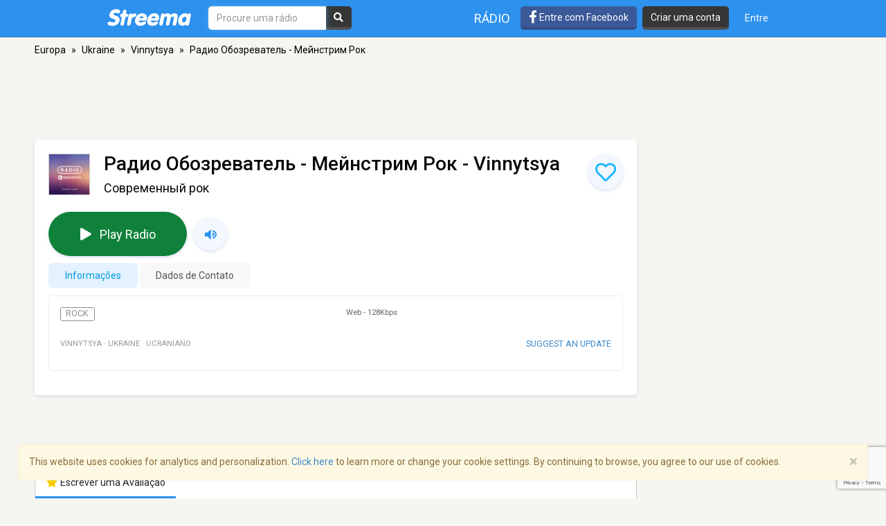

--- FILE ---
content_type: text/html; charset=utf-8
request_url: https://www.google.com/recaptcha/api2/anchor?ar=1&k=6LeCbKwfAAAAAGXbwG-wyQhhz9dxlXuTdtc_oCwI&co=aHR0cHM6Ly9wdC5zdHJlZW1hLmNvbTo0NDM.&hl=en&v=N67nZn4AqZkNcbeMu4prBgzg&size=invisible&anchor-ms=20000&execute-ms=30000&cb=q7zqope8mfry
body_size: 48453
content:
<!DOCTYPE HTML><html dir="ltr" lang="en"><head><meta http-equiv="Content-Type" content="text/html; charset=UTF-8">
<meta http-equiv="X-UA-Compatible" content="IE=edge">
<title>reCAPTCHA</title>
<style type="text/css">
/* cyrillic-ext */
@font-face {
  font-family: 'Roboto';
  font-style: normal;
  font-weight: 400;
  font-stretch: 100%;
  src: url(//fonts.gstatic.com/s/roboto/v48/KFO7CnqEu92Fr1ME7kSn66aGLdTylUAMa3GUBHMdazTgWw.woff2) format('woff2');
  unicode-range: U+0460-052F, U+1C80-1C8A, U+20B4, U+2DE0-2DFF, U+A640-A69F, U+FE2E-FE2F;
}
/* cyrillic */
@font-face {
  font-family: 'Roboto';
  font-style: normal;
  font-weight: 400;
  font-stretch: 100%;
  src: url(//fonts.gstatic.com/s/roboto/v48/KFO7CnqEu92Fr1ME7kSn66aGLdTylUAMa3iUBHMdazTgWw.woff2) format('woff2');
  unicode-range: U+0301, U+0400-045F, U+0490-0491, U+04B0-04B1, U+2116;
}
/* greek-ext */
@font-face {
  font-family: 'Roboto';
  font-style: normal;
  font-weight: 400;
  font-stretch: 100%;
  src: url(//fonts.gstatic.com/s/roboto/v48/KFO7CnqEu92Fr1ME7kSn66aGLdTylUAMa3CUBHMdazTgWw.woff2) format('woff2');
  unicode-range: U+1F00-1FFF;
}
/* greek */
@font-face {
  font-family: 'Roboto';
  font-style: normal;
  font-weight: 400;
  font-stretch: 100%;
  src: url(//fonts.gstatic.com/s/roboto/v48/KFO7CnqEu92Fr1ME7kSn66aGLdTylUAMa3-UBHMdazTgWw.woff2) format('woff2');
  unicode-range: U+0370-0377, U+037A-037F, U+0384-038A, U+038C, U+038E-03A1, U+03A3-03FF;
}
/* math */
@font-face {
  font-family: 'Roboto';
  font-style: normal;
  font-weight: 400;
  font-stretch: 100%;
  src: url(//fonts.gstatic.com/s/roboto/v48/KFO7CnqEu92Fr1ME7kSn66aGLdTylUAMawCUBHMdazTgWw.woff2) format('woff2');
  unicode-range: U+0302-0303, U+0305, U+0307-0308, U+0310, U+0312, U+0315, U+031A, U+0326-0327, U+032C, U+032F-0330, U+0332-0333, U+0338, U+033A, U+0346, U+034D, U+0391-03A1, U+03A3-03A9, U+03B1-03C9, U+03D1, U+03D5-03D6, U+03F0-03F1, U+03F4-03F5, U+2016-2017, U+2034-2038, U+203C, U+2040, U+2043, U+2047, U+2050, U+2057, U+205F, U+2070-2071, U+2074-208E, U+2090-209C, U+20D0-20DC, U+20E1, U+20E5-20EF, U+2100-2112, U+2114-2115, U+2117-2121, U+2123-214F, U+2190, U+2192, U+2194-21AE, U+21B0-21E5, U+21F1-21F2, U+21F4-2211, U+2213-2214, U+2216-22FF, U+2308-230B, U+2310, U+2319, U+231C-2321, U+2336-237A, U+237C, U+2395, U+239B-23B7, U+23D0, U+23DC-23E1, U+2474-2475, U+25AF, U+25B3, U+25B7, U+25BD, U+25C1, U+25CA, U+25CC, U+25FB, U+266D-266F, U+27C0-27FF, U+2900-2AFF, U+2B0E-2B11, U+2B30-2B4C, U+2BFE, U+3030, U+FF5B, U+FF5D, U+1D400-1D7FF, U+1EE00-1EEFF;
}
/* symbols */
@font-face {
  font-family: 'Roboto';
  font-style: normal;
  font-weight: 400;
  font-stretch: 100%;
  src: url(//fonts.gstatic.com/s/roboto/v48/KFO7CnqEu92Fr1ME7kSn66aGLdTylUAMaxKUBHMdazTgWw.woff2) format('woff2');
  unicode-range: U+0001-000C, U+000E-001F, U+007F-009F, U+20DD-20E0, U+20E2-20E4, U+2150-218F, U+2190, U+2192, U+2194-2199, U+21AF, U+21E6-21F0, U+21F3, U+2218-2219, U+2299, U+22C4-22C6, U+2300-243F, U+2440-244A, U+2460-24FF, U+25A0-27BF, U+2800-28FF, U+2921-2922, U+2981, U+29BF, U+29EB, U+2B00-2BFF, U+4DC0-4DFF, U+FFF9-FFFB, U+10140-1018E, U+10190-1019C, U+101A0, U+101D0-101FD, U+102E0-102FB, U+10E60-10E7E, U+1D2C0-1D2D3, U+1D2E0-1D37F, U+1F000-1F0FF, U+1F100-1F1AD, U+1F1E6-1F1FF, U+1F30D-1F30F, U+1F315, U+1F31C, U+1F31E, U+1F320-1F32C, U+1F336, U+1F378, U+1F37D, U+1F382, U+1F393-1F39F, U+1F3A7-1F3A8, U+1F3AC-1F3AF, U+1F3C2, U+1F3C4-1F3C6, U+1F3CA-1F3CE, U+1F3D4-1F3E0, U+1F3ED, U+1F3F1-1F3F3, U+1F3F5-1F3F7, U+1F408, U+1F415, U+1F41F, U+1F426, U+1F43F, U+1F441-1F442, U+1F444, U+1F446-1F449, U+1F44C-1F44E, U+1F453, U+1F46A, U+1F47D, U+1F4A3, U+1F4B0, U+1F4B3, U+1F4B9, U+1F4BB, U+1F4BF, U+1F4C8-1F4CB, U+1F4D6, U+1F4DA, U+1F4DF, U+1F4E3-1F4E6, U+1F4EA-1F4ED, U+1F4F7, U+1F4F9-1F4FB, U+1F4FD-1F4FE, U+1F503, U+1F507-1F50B, U+1F50D, U+1F512-1F513, U+1F53E-1F54A, U+1F54F-1F5FA, U+1F610, U+1F650-1F67F, U+1F687, U+1F68D, U+1F691, U+1F694, U+1F698, U+1F6AD, U+1F6B2, U+1F6B9-1F6BA, U+1F6BC, U+1F6C6-1F6CF, U+1F6D3-1F6D7, U+1F6E0-1F6EA, U+1F6F0-1F6F3, U+1F6F7-1F6FC, U+1F700-1F7FF, U+1F800-1F80B, U+1F810-1F847, U+1F850-1F859, U+1F860-1F887, U+1F890-1F8AD, U+1F8B0-1F8BB, U+1F8C0-1F8C1, U+1F900-1F90B, U+1F93B, U+1F946, U+1F984, U+1F996, U+1F9E9, U+1FA00-1FA6F, U+1FA70-1FA7C, U+1FA80-1FA89, U+1FA8F-1FAC6, U+1FACE-1FADC, U+1FADF-1FAE9, U+1FAF0-1FAF8, U+1FB00-1FBFF;
}
/* vietnamese */
@font-face {
  font-family: 'Roboto';
  font-style: normal;
  font-weight: 400;
  font-stretch: 100%;
  src: url(//fonts.gstatic.com/s/roboto/v48/KFO7CnqEu92Fr1ME7kSn66aGLdTylUAMa3OUBHMdazTgWw.woff2) format('woff2');
  unicode-range: U+0102-0103, U+0110-0111, U+0128-0129, U+0168-0169, U+01A0-01A1, U+01AF-01B0, U+0300-0301, U+0303-0304, U+0308-0309, U+0323, U+0329, U+1EA0-1EF9, U+20AB;
}
/* latin-ext */
@font-face {
  font-family: 'Roboto';
  font-style: normal;
  font-weight: 400;
  font-stretch: 100%;
  src: url(//fonts.gstatic.com/s/roboto/v48/KFO7CnqEu92Fr1ME7kSn66aGLdTylUAMa3KUBHMdazTgWw.woff2) format('woff2');
  unicode-range: U+0100-02BA, U+02BD-02C5, U+02C7-02CC, U+02CE-02D7, U+02DD-02FF, U+0304, U+0308, U+0329, U+1D00-1DBF, U+1E00-1E9F, U+1EF2-1EFF, U+2020, U+20A0-20AB, U+20AD-20C0, U+2113, U+2C60-2C7F, U+A720-A7FF;
}
/* latin */
@font-face {
  font-family: 'Roboto';
  font-style: normal;
  font-weight: 400;
  font-stretch: 100%;
  src: url(//fonts.gstatic.com/s/roboto/v48/KFO7CnqEu92Fr1ME7kSn66aGLdTylUAMa3yUBHMdazQ.woff2) format('woff2');
  unicode-range: U+0000-00FF, U+0131, U+0152-0153, U+02BB-02BC, U+02C6, U+02DA, U+02DC, U+0304, U+0308, U+0329, U+2000-206F, U+20AC, U+2122, U+2191, U+2193, U+2212, U+2215, U+FEFF, U+FFFD;
}
/* cyrillic-ext */
@font-face {
  font-family: 'Roboto';
  font-style: normal;
  font-weight: 500;
  font-stretch: 100%;
  src: url(//fonts.gstatic.com/s/roboto/v48/KFO7CnqEu92Fr1ME7kSn66aGLdTylUAMa3GUBHMdazTgWw.woff2) format('woff2');
  unicode-range: U+0460-052F, U+1C80-1C8A, U+20B4, U+2DE0-2DFF, U+A640-A69F, U+FE2E-FE2F;
}
/* cyrillic */
@font-face {
  font-family: 'Roboto';
  font-style: normal;
  font-weight: 500;
  font-stretch: 100%;
  src: url(//fonts.gstatic.com/s/roboto/v48/KFO7CnqEu92Fr1ME7kSn66aGLdTylUAMa3iUBHMdazTgWw.woff2) format('woff2');
  unicode-range: U+0301, U+0400-045F, U+0490-0491, U+04B0-04B1, U+2116;
}
/* greek-ext */
@font-face {
  font-family: 'Roboto';
  font-style: normal;
  font-weight: 500;
  font-stretch: 100%;
  src: url(//fonts.gstatic.com/s/roboto/v48/KFO7CnqEu92Fr1ME7kSn66aGLdTylUAMa3CUBHMdazTgWw.woff2) format('woff2');
  unicode-range: U+1F00-1FFF;
}
/* greek */
@font-face {
  font-family: 'Roboto';
  font-style: normal;
  font-weight: 500;
  font-stretch: 100%;
  src: url(//fonts.gstatic.com/s/roboto/v48/KFO7CnqEu92Fr1ME7kSn66aGLdTylUAMa3-UBHMdazTgWw.woff2) format('woff2');
  unicode-range: U+0370-0377, U+037A-037F, U+0384-038A, U+038C, U+038E-03A1, U+03A3-03FF;
}
/* math */
@font-face {
  font-family: 'Roboto';
  font-style: normal;
  font-weight: 500;
  font-stretch: 100%;
  src: url(//fonts.gstatic.com/s/roboto/v48/KFO7CnqEu92Fr1ME7kSn66aGLdTylUAMawCUBHMdazTgWw.woff2) format('woff2');
  unicode-range: U+0302-0303, U+0305, U+0307-0308, U+0310, U+0312, U+0315, U+031A, U+0326-0327, U+032C, U+032F-0330, U+0332-0333, U+0338, U+033A, U+0346, U+034D, U+0391-03A1, U+03A3-03A9, U+03B1-03C9, U+03D1, U+03D5-03D6, U+03F0-03F1, U+03F4-03F5, U+2016-2017, U+2034-2038, U+203C, U+2040, U+2043, U+2047, U+2050, U+2057, U+205F, U+2070-2071, U+2074-208E, U+2090-209C, U+20D0-20DC, U+20E1, U+20E5-20EF, U+2100-2112, U+2114-2115, U+2117-2121, U+2123-214F, U+2190, U+2192, U+2194-21AE, U+21B0-21E5, U+21F1-21F2, U+21F4-2211, U+2213-2214, U+2216-22FF, U+2308-230B, U+2310, U+2319, U+231C-2321, U+2336-237A, U+237C, U+2395, U+239B-23B7, U+23D0, U+23DC-23E1, U+2474-2475, U+25AF, U+25B3, U+25B7, U+25BD, U+25C1, U+25CA, U+25CC, U+25FB, U+266D-266F, U+27C0-27FF, U+2900-2AFF, U+2B0E-2B11, U+2B30-2B4C, U+2BFE, U+3030, U+FF5B, U+FF5D, U+1D400-1D7FF, U+1EE00-1EEFF;
}
/* symbols */
@font-face {
  font-family: 'Roboto';
  font-style: normal;
  font-weight: 500;
  font-stretch: 100%;
  src: url(//fonts.gstatic.com/s/roboto/v48/KFO7CnqEu92Fr1ME7kSn66aGLdTylUAMaxKUBHMdazTgWw.woff2) format('woff2');
  unicode-range: U+0001-000C, U+000E-001F, U+007F-009F, U+20DD-20E0, U+20E2-20E4, U+2150-218F, U+2190, U+2192, U+2194-2199, U+21AF, U+21E6-21F0, U+21F3, U+2218-2219, U+2299, U+22C4-22C6, U+2300-243F, U+2440-244A, U+2460-24FF, U+25A0-27BF, U+2800-28FF, U+2921-2922, U+2981, U+29BF, U+29EB, U+2B00-2BFF, U+4DC0-4DFF, U+FFF9-FFFB, U+10140-1018E, U+10190-1019C, U+101A0, U+101D0-101FD, U+102E0-102FB, U+10E60-10E7E, U+1D2C0-1D2D3, U+1D2E0-1D37F, U+1F000-1F0FF, U+1F100-1F1AD, U+1F1E6-1F1FF, U+1F30D-1F30F, U+1F315, U+1F31C, U+1F31E, U+1F320-1F32C, U+1F336, U+1F378, U+1F37D, U+1F382, U+1F393-1F39F, U+1F3A7-1F3A8, U+1F3AC-1F3AF, U+1F3C2, U+1F3C4-1F3C6, U+1F3CA-1F3CE, U+1F3D4-1F3E0, U+1F3ED, U+1F3F1-1F3F3, U+1F3F5-1F3F7, U+1F408, U+1F415, U+1F41F, U+1F426, U+1F43F, U+1F441-1F442, U+1F444, U+1F446-1F449, U+1F44C-1F44E, U+1F453, U+1F46A, U+1F47D, U+1F4A3, U+1F4B0, U+1F4B3, U+1F4B9, U+1F4BB, U+1F4BF, U+1F4C8-1F4CB, U+1F4D6, U+1F4DA, U+1F4DF, U+1F4E3-1F4E6, U+1F4EA-1F4ED, U+1F4F7, U+1F4F9-1F4FB, U+1F4FD-1F4FE, U+1F503, U+1F507-1F50B, U+1F50D, U+1F512-1F513, U+1F53E-1F54A, U+1F54F-1F5FA, U+1F610, U+1F650-1F67F, U+1F687, U+1F68D, U+1F691, U+1F694, U+1F698, U+1F6AD, U+1F6B2, U+1F6B9-1F6BA, U+1F6BC, U+1F6C6-1F6CF, U+1F6D3-1F6D7, U+1F6E0-1F6EA, U+1F6F0-1F6F3, U+1F6F7-1F6FC, U+1F700-1F7FF, U+1F800-1F80B, U+1F810-1F847, U+1F850-1F859, U+1F860-1F887, U+1F890-1F8AD, U+1F8B0-1F8BB, U+1F8C0-1F8C1, U+1F900-1F90B, U+1F93B, U+1F946, U+1F984, U+1F996, U+1F9E9, U+1FA00-1FA6F, U+1FA70-1FA7C, U+1FA80-1FA89, U+1FA8F-1FAC6, U+1FACE-1FADC, U+1FADF-1FAE9, U+1FAF0-1FAF8, U+1FB00-1FBFF;
}
/* vietnamese */
@font-face {
  font-family: 'Roboto';
  font-style: normal;
  font-weight: 500;
  font-stretch: 100%;
  src: url(//fonts.gstatic.com/s/roboto/v48/KFO7CnqEu92Fr1ME7kSn66aGLdTylUAMa3OUBHMdazTgWw.woff2) format('woff2');
  unicode-range: U+0102-0103, U+0110-0111, U+0128-0129, U+0168-0169, U+01A0-01A1, U+01AF-01B0, U+0300-0301, U+0303-0304, U+0308-0309, U+0323, U+0329, U+1EA0-1EF9, U+20AB;
}
/* latin-ext */
@font-face {
  font-family: 'Roboto';
  font-style: normal;
  font-weight: 500;
  font-stretch: 100%;
  src: url(//fonts.gstatic.com/s/roboto/v48/KFO7CnqEu92Fr1ME7kSn66aGLdTylUAMa3KUBHMdazTgWw.woff2) format('woff2');
  unicode-range: U+0100-02BA, U+02BD-02C5, U+02C7-02CC, U+02CE-02D7, U+02DD-02FF, U+0304, U+0308, U+0329, U+1D00-1DBF, U+1E00-1E9F, U+1EF2-1EFF, U+2020, U+20A0-20AB, U+20AD-20C0, U+2113, U+2C60-2C7F, U+A720-A7FF;
}
/* latin */
@font-face {
  font-family: 'Roboto';
  font-style: normal;
  font-weight: 500;
  font-stretch: 100%;
  src: url(//fonts.gstatic.com/s/roboto/v48/KFO7CnqEu92Fr1ME7kSn66aGLdTylUAMa3yUBHMdazQ.woff2) format('woff2');
  unicode-range: U+0000-00FF, U+0131, U+0152-0153, U+02BB-02BC, U+02C6, U+02DA, U+02DC, U+0304, U+0308, U+0329, U+2000-206F, U+20AC, U+2122, U+2191, U+2193, U+2212, U+2215, U+FEFF, U+FFFD;
}
/* cyrillic-ext */
@font-face {
  font-family: 'Roboto';
  font-style: normal;
  font-weight: 900;
  font-stretch: 100%;
  src: url(//fonts.gstatic.com/s/roboto/v48/KFO7CnqEu92Fr1ME7kSn66aGLdTylUAMa3GUBHMdazTgWw.woff2) format('woff2');
  unicode-range: U+0460-052F, U+1C80-1C8A, U+20B4, U+2DE0-2DFF, U+A640-A69F, U+FE2E-FE2F;
}
/* cyrillic */
@font-face {
  font-family: 'Roboto';
  font-style: normal;
  font-weight: 900;
  font-stretch: 100%;
  src: url(//fonts.gstatic.com/s/roboto/v48/KFO7CnqEu92Fr1ME7kSn66aGLdTylUAMa3iUBHMdazTgWw.woff2) format('woff2');
  unicode-range: U+0301, U+0400-045F, U+0490-0491, U+04B0-04B1, U+2116;
}
/* greek-ext */
@font-face {
  font-family: 'Roboto';
  font-style: normal;
  font-weight: 900;
  font-stretch: 100%;
  src: url(//fonts.gstatic.com/s/roboto/v48/KFO7CnqEu92Fr1ME7kSn66aGLdTylUAMa3CUBHMdazTgWw.woff2) format('woff2');
  unicode-range: U+1F00-1FFF;
}
/* greek */
@font-face {
  font-family: 'Roboto';
  font-style: normal;
  font-weight: 900;
  font-stretch: 100%;
  src: url(//fonts.gstatic.com/s/roboto/v48/KFO7CnqEu92Fr1ME7kSn66aGLdTylUAMa3-UBHMdazTgWw.woff2) format('woff2');
  unicode-range: U+0370-0377, U+037A-037F, U+0384-038A, U+038C, U+038E-03A1, U+03A3-03FF;
}
/* math */
@font-face {
  font-family: 'Roboto';
  font-style: normal;
  font-weight: 900;
  font-stretch: 100%;
  src: url(//fonts.gstatic.com/s/roboto/v48/KFO7CnqEu92Fr1ME7kSn66aGLdTylUAMawCUBHMdazTgWw.woff2) format('woff2');
  unicode-range: U+0302-0303, U+0305, U+0307-0308, U+0310, U+0312, U+0315, U+031A, U+0326-0327, U+032C, U+032F-0330, U+0332-0333, U+0338, U+033A, U+0346, U+034D, U+0391-03A1, U+03A3-03A9, U+03B1-03C9, U+03D1, U+03D5-03D6, U+03F0-03F1, U+03F4-03F5, U+2016-2017, U+2034-2038, U+203C, U+2040, U+2043, U+2047, U+2050, U+2057, U+205F, U+2070-2071, U+2074-208E, U+2090-209C, U+20D0-20DC, U+20E1, U+20E5-20EF, U+2100-2112, U+2114-2115, U+2117-2121, U+2123-214F, U+2190, U+2192, U+2194-21AE, U+21B0-21E5, U+21F1-21F2, U+21F4-2211, U+2213-2214, U+2216-22FF, U+2308-230B, U+2310, U+2319, U+231C-2321, U+2336-237A, U+237C, U+2395, U+239B-23B7, U+23D0, U+23DC-23E1, U+2474-2475, U+25AF, U+25B3, U+25B7, U+25BD, U+25C1, U+25CA, U+25CC, U+25FB, U+266D-266F, U+27C0-27FF, U+2900-2AFF, U+2B0E-2B11, U+2B30-2B4C, U+2BFE, U+3030, U+FF5B, U+FF5D, U+1D400-1D7FF, U+1EE00-1EEFF;
}
/* symbols */
@font-face {
  font-family: 'Roboto';
  font-style: normal;
  font-weight: 900;
  font-stretch: 100%;
  src: url(//fonts.gstatic.com/s/roboto/v48/KFO7CnqEu92Fr1ME7kSn66aGLdTylUAMaxKUBHMdazTgWw.woff2) format('woff2');
  unicode-range: U+0001-000C, U+000E-001F, U+007F-009F, U+20DD-20E0, U+20E2-20E4, U+2150-218F, U+2190, U+2192, U+2194-2199, U+21AF, U+21E6-21F0, U+21F3, U+2218-2219, U+2299, U+22C4-22C6, U+2300-243F, U+2440-244A, U+2460-24FF, U+25A0-27BF, U+2800-28FF, U+2921-2922, U+2981, U+29BF, U+29EB, U+2B00-2BFF, U+4DC0-4DFF, U+FFF9-FFFB, U+10140-1018E, U+10190-1019C, U+101A0, U+101D0-101FD, U+102E0-102FB, U+10E60-10E7E, U+1D2C0-1D2D3, U+1D2E0-1D37F, U+1F000-1F0FF, U+1F100-1F1AD, U+1F1E6-1F1FF, U+1F30D-1F30F, U+1F315, U+1F31C, U+1F31E, U+1F320-1F32C, U+1F336, U+1F378, U+1F37D, U+1F382, U+1F393-1F39F, U+1F3A7-1F3A8, U+1F3AC-1F3AF, U+1F3C2, U+1F3C4-1F3C6, U+1F3CA-1F3CE, U+1F3D4-1F3E0, U+1F3ED, U+1F3F1-1F3F3, U+1F3F5-1F3F7, U+1F408, U+1F415, U+1F41F, U+1F426, U+1F43F, U+1F441-1F442, U+1F444, U+1F446-1F449, U+1F44C-1F44E, U+1F453, U+1F46A, U+1F47D, U+1F4A3, U+1F4B0, U+1F4B3, U+1F4B9, U+1F4BB, U+1F4BF, U+1F4C8-1F4CB, U+1F4D6, U+1F4DA, U+1F4DF, U+1F4E3-1F4E6, U+1F4EA-1F4ED, U+1F4F7, U+1F4F9-1F4FB, U+1F4FD-1F4FE, U+1F503, U+1F507-1F50B, U+1F50D, U+1F512-1F513, U+1F53E-1F54A, U+1F54F-1F5FA, U+1F610, U+1F650-1F67F, U+1F687, U+1F68D, U+1F691, U+1F694, U+1F698, U+1F6AD, U+1F6B2, U+1F6B9-1F6BA, U+1F6BC, U+1F6C6-1F6CF, U+1F6D3-1F6D7, U+1F6E0-1F6EA, U+1F6F0-1F6F3, U+1F6F7-1F6FC, U+1F700-1F7FF, U+1F800-1F80B, U+1F810-1F847, U+1F850-1F859, U+1F860-1F887, U+1F890-1F8AD, U+1F8B0-1F8BB, U+1F8C0-1F8C1, U+1F900-1F90B, U+1F93B, U+1F946, U+1F984, U+1F996, U+1F9E9, U+1FA00-1FA6F, U+1FA70-1FA7C, U+1FA80-1FA89, U+1FA8F-1FAC6, U+1FACE-1FADC, U+1FADF-1FAE9, U+1FAF0-1FAF8, U+1FB00-1FBFF;
}
/* vietnamese */
@font-face {
  font-family: 'Roboto';
  font-style: normal;
  font-weight: 900;
  font-stretch: 100%;
  src: url(//fonts.gstatic.com/s/roboto/v48/KFO7CnqEu92Fr1ME7kSn66aGLdTylUAMa3OUBHMdazTgWw.woff2) format('woff2');
  unicode-range: U+0102-0103, U+0110-0111, U+0128-0129, U+0168-0169, U+01A0-01A1, U+01AF-01B0, U+0300-0301, U+0303-0304, U+0308-0309, U+0323, U+0329, U+1EA0-1EF9, U+20AB;
}
/* latin-ext */
@font-face {
  font-family: 'Roboto';
  font-style: normal;
  font-weight: 900;
  font-stretch: 100%;
  src: url(//fonts.gstatic.com/s/roboto/v48/KFO7CnqEu92Fr1ME7kSn66aGLdTylUAMa3KUBHMdazTgWw.woff2) format('woff2');
  unicode-range: U+0100-02BA, U+02BD-02C5, U+02C7-02CC, U+02CE-02D7, U+02DD-02FF, U+0304, U+0308, U+0329, U+1D00-1DBF, U+1E00-1E9F, U+1EF2-1EFF, U+2020, U+20A0-20AB, U+20AD-20C0, U+2113, U+2C60-2C7F, U+A720-A7FF;
}
/* latin */
@font-face {
  font-family: 'Roboto';
  font-style: normal;
  font-weight: 900;
  font-stretch: 100%;
  src: url(//fonts.gstatic.com/s/roboto/v48/KFO7CnqEu92Fr1ME7kSn66aGLdTylUAMa3yUBHMdazQ.woff2) format('woff2');
  unicode-range: U+0000-00FF, U+0131, U+0152-0153, U+02BB-02BC, U+02C6, U+02DA, U+02DC, U+0304, U+0308, U+0329, U+2000-206F, U+20AC, U+2122, U+2191, U+2193, U+2212, U+2215, U+FEFF, U+FFFD;
}

</style>
<link rel="stylesheet" type="text/css" href="https://www.gstatic.com/recaptcha/releases/N67nZn4AqZkNcbeMu4prBgzg/styles__ltr.css">
<script nonce="fwFO147V5UAiLVQhK_7Q9Q" type="text/javascript">window['__recaptcha_api'] = 'https://www.google.com/recaptcha/api2/';</script>
<script type="text/javascript" src="https://www.gstatic.com/recaptcha/releases/N67nZn4AqZkNcbeMu4prBgzg/recaptcha__en.js" nonce="fwFO147V5UAiLVQhK_7Q9Q">
      
    </script></head>
<body><div id="rc-anchor-alert" class="rc-anchor-alert"></div>
<input type="hidden" id="recaptcha-token" value="[base64]">
<script type="text/javascript" nonce="fwFO147V5UAiLVQhK_7Q9Q">
      recaptcha.anchor.Main.init("[\x22ainput\x22,[\x22bgdata\x22,\x22\x22,\[base64]/[base64]/[base64]/[base64]/[base64]/[base64]/KGcoTywyNTMsTy5PKSxVRyhPLEMpKTpnKE8sMjUzLEMpLE8pKSxsKSksTykpfSxieT1mdW5jdGlvbihDLE8sdSxsKXtmb3IobD0odT1SKEMpLDApO08+MDtPLS0pbD1sPDw4fFooQyk7ZyhDLHUsbCl9LFVHPWZ1bmN0aW9uKEMsTyl7Qy5pLmxlbmd0aD4xMDQ/[base64]/[base64]/[base64]/[base64]/[base64]/[base64]/[base64]\\u003d\x22,\[base64]\\u003d\x22,\x22w4Jvw7HCgcOww5rCm3hlRxjDrMOmanxHWMK/w7c1LlXCisOPwobCvAVFw40YfUkSwrYew7LChcKewq8Owq/Cu8O3wrxVwrQiw6J5PV/DpDNZIBF7w6Y/VExaHMK7woPDgBB5THUnwqLDjcKrNw8TDkYJwpHDtcKdw6bCpcOKwrAGw4/DtcOZwptyQsKYw5HDmsKbwrbCgG99w5jClMK+RcO/M8Kkw5rDpcORSMO5bDw6bArDoTgvw7IqwqXDqU3DqATCjcOKw5TDhi3DscOcZC/Dqht6wpQ/O8OwNETDqGTCgGtHIsOcFDbCihFww4DCtxcKw5HCnA/DoVtnwqhBfhAdwoEUwqtAWCDDjFV5dcOXw7sVwr/DncKUHMOyacKlw5rDmsO6THBmw57DncK0w4NSw7DCs3PCp8O2w4lKwqF8w4/DosOkw5kmQhDCnDgrwoULw67DucO9wocKNntgwpRhw5XDpxbCusORw4Y6wqx4wqIYZcOqwrXCrFpkwoUjNEM5w5jDqWfCqxZ5w64/[base64]/[base64]/CqHLDmcKTw6TCgwHDui/DsT/DssKLwrbClcOdAsKyw7k/[base64]/CiWPCn8KcHigIGDQSw4zCv3bDuXnCsiPCtMK5w7Mhwodhw51IdHF4SjLCjkclw7AEw61pw5nDpjXDhjTDncKaKnlow6HDgsOEw6/[base64]/Dqhcpw5HCoMODVcOWwpFpw44nwonDvyAPC0DCj1rChsKbw5DCp2TDhl8aTgAFPMKiwp9cwo3DusKSwoPCoW/[base64]/Cn8KEQiNgasOywpzCpMO4wrjDqsKvPxArRxvDuy7Dr8K+WyszeMOrU8O8w4bDicO+HMODw40Fe8OPwqV/GcOZw6DDlgZ5w5nCrsKcTsOnw7gzwotyw4jCm8OJUcKIwo1Hw7DDucOWCUjDiVV0woXCqMOfXATCkznCpcOfR8OgPTnDk8KGdsKCNi4Pwoo+I8K3fUA6wp4hajgAw58rwpBQVMKnLsOhw6ZqTHDDtlzCkjkXwpDDuMKCwrtkR8KIw63DjgrDmTvCoFN/LMKHw5LCjDvClcOFC8KpGcK/w5kAwopkC1l1M3nDq8O7PxHDjcOewpvCrMORFnMvV8Kdw7EtwpjCmGt/[base64]/wqhUwqbCnMK/w75Qw6Nbw4YPw7HCnwZzw4kZwr0qwqE8T8K9UsKPQMKDw7oWMcKdwpJNesO0w705wq1HwrYLw5LCpMOuDcOow5TCsRw8wrBUw6xETwhewrvDusK+wqbDrSnCrsO2IsKrw6Y/[base64]/CknHDrk/Du05IdcOAXUhdO8Kcw5nChMK6SXzCuUbDugrCt8KYw59OwpcaU8Ocw67DlMO/w4ImwoxPI8OXJGw6wqppXhrDjcOafMOaw5zCjEI+Gj7DpiDDgMK3w6bCnsOnwq7DnikNw4LDoX3CksOmw55LwqbCoy9sV8KNPMOvw6bChcObLyXCikVvw4/Ck8OUwqF9w7jDrC3CksKmdTlGJBcOKy0wQ8Olw47CsnUJYMOdwo9tBsKkSBXCnMOswp7DncONwpRCQWU8BCxtVhd1CcO/w58uDFnChcODVMOvw6UXTVzDlBTCjV7Cm8Kywq7Dln9jVn47w4RBAS/[base64]/DijxPIy1bDMOKIXB7YFvCqsOjfj1yZkFJw4bCu8O/[base64]/DvsOqdsKiwq/DqzlFSybDhXDDp17Cq3FTYhLDhsOKwq8twpfDpMKtZQ/[base64]/eRlSwqAreXl7AsOfw67DmcKxw5lAw48lbTLCuG0PAcKawrQHQMKww6BDwrdhRMONwp4tNFwiw5lHNcK6w5Jnw4jChsKwKE/DkMKsaiErw4sXw49jYQHCnMOVEF3DlyA0Ty08WgcKw4hOQCfDqjHCqcKpEQpLFcK/[base64]/[base64]/Cg8OuDcOqwpPCoCjDt8KnLsOqVyxhwoDChsOEZwsXwpYIRcKjw4vCkAvDk8KqdTPCicKWw47CssO9w4Uew4TCiMOfdnEQw5rCjGXCmh/Cgk4HVX4zXwM4wo7DhsO0w6I6wrrCtsK1T0TDo8K3bATCrxTDqDHDoi5+w4gYw4HCuBxMw67CjRYRMXXCojIdZEvDty9/w6HCrcOSE8OSworDq8KkMcKyB8K+w6Rgw4tDwqjCn2LCmgsfw5fCoiJtwo3Cm3LDqMODOcODRHZTGsOnKTYHwo/CmcOiw6NEX8KdWHXDjS7DkCvClcK0JAoWUcOnw5TCtC/ClcOTwoLDm2liUEHCssOnwrHDj8OxwoPChSdGwo7DpMOHwqxVwqd3w4AORGwtw53DvsK/[base64]/LMOJw63DtcKuwqLCv0XCmyhkw4Nfw6kbOSbCmnLCgEAzQMO8w4EEYFHCqsOpZsK0FcKvQsKRFsOiw4/DoG7Cq0jDim9oRMKXZsODLMOMw4VrBUN5w6xRSxdgZcKmQB4dNMKIVE0hw5/CgA8qYxkIHsOWwp4kZFfCjMOHVcOSwprDmDMuNMOUw4YxLsOzHkkJwqpiNWzCn8OraMOgwrTDgn/[base64]/CjXTCgMKuFsO/w710AcKMSsOOw5LCusO4w44gZMOPw7jDqCLCg8OAwpHDmcOuCXcbNQ7Dv07DrzUnEcOXOgnCsMOywqw7KVomwqfClcOzYB7CpyFGw5HDiU9eeMOvKMOkwpEaw5VMVhdJwrrDvw/[base64]/DpsOjHHwADsOjEcOxwrJvRSjDlcKOK8KEdDfDjAbDlcKtw6zDp1Ukwrx/[base64]/w7p+w55OOcOOw44Nwp/[base64]/E8KFwozCi8KgF8Oua8O/wr3CssKnCgjCg2/DsGHDpMKWw7x5FBliBcOFwrIGMcKdwqnChMOjbCvCpMKLUsOWwr/[base64]/DmwJbw4nCqUQQL8OAWcKUS8KNVsOnKXBwfcOhw7LDiMOFwr3ClcKDJ1pQcMKSczlIwqLDmsKRwq3CpMKIMcOWGidySEwLTGcYccOmQMKJwqvCt8KkwocKw5zCksOzw7tqcMOwc8OKcsKOw5Elw4fCksOrwr3DqMK/wrQCIlbCq1fCn8KCenfCosKew6nDsmXDuWDCocO/wrMnJ8OwSsOaw5jCggvDihViwonDnMKfUMO7w4XDvsOZw6JjFMOrw7TDn8ONLMKxwoN8d8KAXCrDocKdw4/[base64]/Cul0Zw5DCqSbDvTXDvcKxw7krKHYlQcKQw5nCg8KAQsOkw5t4wrISw4xMPMKywrlLw50YwollJ8OPGAdPRcOqw64pwq3DocO+wrIxw4LDqB3DvRTCscOMGmZuAMO/ZMKCPUgiw6V2wo8Nw6EywrFywqvCtCnDgMKPJ8KVw4xiw5vCusO3UcK3w7vCliBETBLDoQjChMOdLcKJDMKcGgxKw4E9w5rDkFIgwr/DsEVpYsO5Y0TCnMOCCcO8TlRET8OGw7NUw50iw6TDvTLDkAdqw7g2fn3ChMOcw77DlcKAwr47ZggIw4RuwrLDpMKMw4gHwo9gwpXCuGdlw6ZCw60Dw442w6tTwrzCsMKwAXPCtEN1wqxXVQInwonCpMKSJsKmJz7Cq8KDVcOBwp/DtMOBcsK9w7TCgcOGwo5Kw6UUIsKMw4AMwokhFxZ4R25gHsKlY0fDssKJd8O7b8KFw6wLw4lqbQAkeMO3w5HDk2VVe8Khw4HCvMKfwpXDhBIawo3CsXBOwpgYw5R7w6TDgMOww60mWsKXYHAbSETDhCVXwpBRDG43w7HCvMKOwo3CnnUDwo/[base64]/wr4KwqU9bsOjwrPDlsOnwqtow5slw6bDnlHCthVKWyvCiMKWw73ChsKaasOAw5vCoSXDnsKrUMOfEF9lwpbCo8Owbk9xbsKdWQQDwrU8w7ojwrE/b8OQIHjClMKlw5w0RsKqazUgw5IkwoHCgT1kVcOFJ0LChMK4MkLCv8OOERhPw6AUw6ICdcKkw7fCocOMG8OWfQ8rw7/DhMOTw51VKcKtwowkwoLDt2RXQsOGTCzDlsOcaArDiHHCmlnCvMK/woDCp8KyPmDCosOtLy8Vwr0aIQJxw7ErQ0jCgT7DiGUkH8OmBMKSwrHDsBjDr8Oaw53Cl3rDlULDmmDCl8KPw5Jww44QLX4xE8OOw5bCtijCr8OJw5vCpyRjRUhfayHDh1FOw4fDsSpFwp5qLmnCsMK4w77DgsOcZFPCnSfCkcKjK8O0HUUkwq/DqMONwprCvXE+M8OqA8O2wqDCsG3CjADDrVzCpT3CmiNgLsKoPUBaNgk+wrZve8OXwrYaRcKnXR4denDDoj7CkcKaDRTCqSIzFsKZCVPDjMOtKlTDq8O7C8OvcAcGw4PCv8OnZx/CmcOxbWXDtkt/wr9IwqRnw4EXw5txw4gOTUnDl3XDi8O2HB0+PjvCg8KewqscbELCucO1T17CsRnDsMONK8KlecO3NcODw7YXwq3DoWHDlxnDhxgiw6/[base64]/CnlBXdEIWRxM/[base64]/DrV5LMSvCsRYtw6dEFsKGUHFvb1DDjVRFw6ttwpfDqy7DvX0IwpZyBW7CrlLCrsOWwoxha2PDisKxwqrCqsOyw606Q8OfcT/DisKMRwF/w5giUh9cQsOOFsKMOmfDkxQcWW/[base64]/MlnCoWbCmcOdw4QawqxLXGVyw6ccw6PCjgPCsEMfHMOIAlI/woNGc8KEMsOEw6rCtzZpwqBOw5/CpU/Co2vDssOcFwTDswXCgioQw6QvBjbDiMK/[base64]/wqd0w4/Cq2vDoMKRwr3DgMOnwoXClMK7acKRKMKBY28CwqcmwoZfMFfCsHLCiFfCocO+w4E3bcKoXFYVwo8SPMOHAy05w4jCmsKgw7nCtcK6w6YnE8OKwoTDiQrDrsOQTcOELHPCm8OudRzCg8K0w6BWwrHDiMOKwrohFD/DlcKkEiUrw5LCrFEfw6rDtUNrcVZ5w5MXw65iUsOWPWjCmX3DicOUwpfCjCUWw4nDn8OXwpvCusOnVsKieVbDi8OJwqnCmcO+w7BywpXCuzsqd0ddw6bDg8KNf1p+PcO6w6EaVBrCi8OTSh3Conh5w6JswqsiwoESUgRqw4HDu8K/[base64]/[base64]/[base64]/ChMKNfsKUQxjDmSfCqxHDrcKlwrDCg8O+w7tIwol0w5DDtUzCnMOawq/CnkrCucKKf0YzwpoVw6dgV8K3wos8fcKTw6zDpQHDukLDoDQPw7ZswoPDgxfDtMKMc8OkwozClMKTw60kFB3DgCBfwp4wwr9mwoRmw4ouI8K0IyvDqMKMw7HCvMK7UGlIwqBYWTVbw6jDlnzCmiYmfMOPTn/[base64]/w4DCmEbDsCTCnsKAw7lgdyVbw7Muw4XCisKww7phwrLDqj4iwrPCgMOIPEZ2wolLw64Nw6Ybw7gEAsOUw740dlUgOmjCs3kUA1IQwp7Ckx9zKkfDjTTDh8KlJMOGX1PCiUZ3K8KlwpXCijFUw5vCtyrCrMOCTsK/[base64]/DhcKrJ8KvIVDDgmgzw4bDj8OuH8OUwrXDjQnCrsO0aUjCiWx0w7hnwrl7woVYaMODBF0RaTkFw70ZKTLDl8KocsOUw7/[base64]/CnkbDq8OTwqLCksKPQnnDihjDksOrDSl9w7TCgml5w6wXYMKDGsONbxd8woRjfMKiD2obwqwkwprDsMK0GcOoXwzCsRPCj3TDrHfCgcOpw6jDoMKHwrRuH8OVDhZdanNSAAvCtmrCiWvCuVvDilgmPsK/EMKzwoHCqT3DvVbDp8KcFR7DqcKnDcOjwonDo8O6fMK6T8KKw6JGGmk+wpTDnHHCl8Omw6bDiiPDpUjDjxEbw7TDqsOXw5MkUMKGwrTCqxvCmcO/[base64]/DoDzDjcO/[base64]/CnX3Dl8K3wpwuwobCgcKRVE7CqHgOfMKAwpPCrsOdwqIswp1oD8OGwqd0PcOkV8OGwobDjjRLwrzDr8OATsKZw5k2IllFw4l0w7PCvMKowpbCtyDDqcOich/Cn8KxwqHDuGkZw65zwrQocsKow50AwpjDvAFzZx9BwpPDthfCuXEawplzwpbCsMKCVsKHwocNwqVKLMOWwr06wro9wp3DvQ/[base64]/DsiISWzfCnsK4EH3CucO3w7RFOxBKG1DDg0zCkcKWw57ClcKNNMO2woYuw4XCkMKzDcOzdcOgLXNgw7l6KMOFwrxFwp7CkE/CpsKaZMKOwpvDhTvDsUDCv8KQR2RgwpQnWRfCn1HDny/[base64]/HsOlwrlZwqnDinRSFnXCjXA7w4UFwotJw5LDgRDCpSgAw7DCk0M5w4TDs37DlndlwotHw6gsw5YJQFDCtMK3dsOIwoPCsMOZwqhEwqVoUk1fWC42B1fCoRxEIsOzw53CvTYLGinDtyoAZsKlw6fDjMKmcMOVw5Fhw544wrDCoSdJw4l/JhRKcylVAsOaFsO8wohmwrvDhcKMwrpPI8KLwoxjMcOSwrwrBSAiwrpCw7jCuMOdDsOYwqjCo8OXw5DCk8KpWx0sGw7ChDhmEMOOwpzDrhvClCbCljjCuMOjwoMIDT/Dhl3Dp8KvasOqwoc3w6cgw5HCjMOnwrhHcDvClxFmeisow5TDvsO9U8KKwozCtScKwpsFJWTDs8OkRMK5OsKOPMOXwqLCtWNJwqDCgMKOwrEJwqbCvEHDtMKYNMOgw4Jlwq7DiDLCoUsIX0/CocOUw4AVbmnCgEnDs8K/[base64]/DjcKzwr8GacKUw4pcIyLDtsOKwrjDpSbCiQrDscOTHFXCuMOFU1TDicKRw64bwrXCriUBwr7CnQ/Dog7ChMOyw4LCkTE5w4PDvcODwqHDtmLClMKTw4/DusONacKyNSIVOsO5G3t1GwF9w6pPwp/DrTPCjCHDk8KRH1nDrxTCmsOaVMO5wpzCosKpw7Enw4HDnXzDs0gwTjs/w7zDhR7DkcOlw7LCs8KJcMO/w7gTZzprw4YbOhsHKyR7QsOrFwLCpsKcQjRfwqspw5DCnsKbfcO4MTDChXESwrArCi3Cu2YXBcOPwpfClnrCjUJxRsOpVDJ1woXDo3oHwp0WbsKvw7fCgcOHDMOlw67CoU/Dp2hWw4prwrLDrsKowoB4M8OfwovCkMKPwpETHMKuCcKkEU7ClgfCgsK+w6JBTcOcEcKnw4swdsKAwpfDkAQow7nChnvDsgIYEiljwpMpQcK3w77DrHbDrsKmwovDsg8DBMKCdcK8GFXDjTfCsj4ZBSTCgU95N8OUCgzDvcOhwphRFgrCqk/[base64]/DvTR0w6APAhkDSjTCrUfCkVbCncO/[base64]/[base64]/ChgFhw4TDvcO3w5XDtMK7wpLClcKjbcKfe8OZw6hpUcK3wppBHsO8wojClsKrfsKbw5MzC8KMwrlZworChMK+A8O5PHrDvl4eaMKiwpgLw7slwql/[base64]/CgicHwoZVfmbDv8Knw4nCmMOFw4bCqMOhw5IDwoxuw5vCpsKZwp/DmsOZwr4Hw4fCvTvDn20+w7nDtcKtw77DqcKswprCnMKRV2rCtMKVXUgUDsKMMsKuLU/Cv8Ktw5lHw5/Dq8Oiw4rCiUthVMKeLcKGwrzCtsKlKBfCuUNow67DoMOjwo/DgcKWwoF9w5UDwqbDvMOjw6rDg8KjPMKoBBTDgMKAS8KifVrDv8KcCEfDkMOjYXHClMK3R8K7YcOxwqJZw5YIwr0xwqzDvjfCmcO4WcKyw73DsT/[base64]/ClH4jQsOrw6XDvcOoecKiwog4O8OKVsKocW9sw4QdX8Oxw5vDqgHCmcOPRjEwbzkDwqvCnQ11wqrDmjZtcMKGwoB/TsOww6TDhmHDlMOYwq3DglN/MAXDqMKjBUDDim8FIDrDgsKlw5TDqsODwpbCiw3CtMKbLh3CnMKRwrEUw6rDoXtpw4EGDMKkZMKdwqHDoMKhW1hkw6rDgFYTah9zbcKDw4J8bcOew7PCgHjDmRlcL8ORPBXDo8Kqw4jDisKQwo/[base64]/dcOQw4nDuW5+w5nDtS4qwpXDuTphwrN9WcKWw6k7w6FJasOhf2bDuXZYW8KwwqzCt8Oiw47DjsOlw4toYwvCosOsw6rChDkWasKEw5ljT8KZw59LT8O8w5/DlhYmw6FuwojDkw9YbsOWwp/DhsOUCsOGwrLDusKlbsO0wr7ChQ1ZWysscDTCg8Obw5drdsOUHgdIw47DsmTDsTrCp0NDS8Kpw486UsKNw5I1wrbDmMObD07DmcO4Z0XCsE/[base64]/[base64]/CnsOtc8O0wp3DmsORX13CmG3DpW/DpcOKwpwEwrXDljE+w7xJwrpqPcKpwr7CjBPDl8KlPcKiNBxUPMK1FQfCvsOgFGtDdsKOccKEw4xFwqHCkhRnFMO4wqo3biDDrsKmw4TDq8K0wqchwrTCtV46a8KTw5dIWwfDqcKabMKgwpHDi8ODRMOnbMK9wq9ua04Uwo3DoC4gSMO/worCsCMWUMKswqpOwqw4AhQyw61oIBc2wr9nwqgHUBBDwq7DuMK2wrEOwr93IDvDosKZGDPDmcKFBsKZwp/DkhAuWMK8woNjwphQw6RKwpU9BmTDvw/Ds8KfCsOBw6IQfMKMwozDl8OHwrwBwrkKQhwawoPDpMOaCzoHYAbCnsOAw4Ymw5F2cWscw77CqMOFwpLDnWTDssOnw5UDK8OeW3RCcH5iw5LCtXXCuMOdB8Oxwq4Tw4Ehw4RHVU/[base64]/ChhfChVQXdMOWw43Ch8KAwr3DhcO/w7XDtsO3TMKOw7bDuF7DmmnDqcO8f8KFD8KiHkpDw77DgkrDrsO0FMK+dcKPF3IyRcORQ8O0IAjDjAxIQMKvw5DDtsO8w6TCi3YBw6UYw5cLw5oZwp/DlyLDgh0Mw4rDoivCucOxcTgZwp5swrk+woM0McKWw7YPL8K9wojCqsKPUsO/[base64]/Di8OZB8KrCMKqayLDsj8NcCoTIMO3w4w4w6zDhAAiPHRCBsOEwrtCR39fTzNBw6FXwoZyDFFxN8KCw6R7wrI0f1tjN1dCcBXCssOOOk4NwrLCi8OxGMKZFHjDuwXCoTotVkbDjMKMWsKdfMO1wo/Dsx3DpzhywojDtwbCs8KRwqM5W8O2w7pMwqsVwpHDt8ODw4vDq8KBO8OLGCM0M8K2CWsDe8KZw77DhzPCm8O3wo7CkcOdKAfCtREuccO8aX3ChsOlI8OQR3zCu8K3esOYCcKkwoTDoQUgw6o0wp7DjcOrwpJyfx/DnMOuw5IFFhduw7hGF8OIEhbDs8Orbmpnw7vCjHk+F8OrV0fDk8O+w4vCth3CnnDCq8K5w5TDuVAET8KbRkDCm2vDnsKKw4p2wrTDhMObwrUIFH7Dgj0Dwo0BFMOYdXZ0VcKywopNTcOdwpTDkMOtCWfCksKiw7HCuD/DrcK0w7jDhsKQwqEfwrpwbG5Vw6HCjj0dLMKhw6DCl8KUGcOmw4zDlsKlwolXEXNkF8KAZMKZwpg+C8OIMMKWA8O4w4nDlnnCh2/Dh8K/wrTCgcKZwqB8ecOUwr/[base64]/M8KEw6/[base64]/[base64]/[base64]/[base64]/DlsKNAUbCoMKNeCdffGlSw7DCojbDqlnDogIUacK1XibCk1l8SMKnFcODIsOpw6HDgcKOL2xew4HCjcOJw4wudBNeUFDDlid7w6DDn8KxRXvDlXAeSjzDg37DuMKYMQhqK27DukBvw7wlwojCgsKdwrLDuH3Dq8KpD8OmwqXDjxkvw6zCs3rDvm4VaU/DpVd0w7AoIMOuw71xw619wrY4w502w6t7D8Kjw7kcw6LDuDUOTybCjcK6aMO4I8OawpQXIMOQUC7CrwcAwrTCkT3DhUd+w7QUw6sRISA3AyLDhTXDncOeDcOBXSrDrsKYw41NCjVYw6HCmMKgWD7DohNhw6jDucK5wpfCqsKTGMKKYWNDQwR/wr0Zw7hKw4tvw4zCjTzDpxPDlgV2w6fDpw0gwoBUQ09Rw53DiTXCssK1LShPCxPDl3HCmcKROljCscO+w4ZEAxkAw7YxScKyVsKFw5RTwqwHVMOoK8KmwrlGwpXCg2HCisOkwqosU8O1w55DYGPCjXJaH8KsDMKHKsOCQcOsckHDlHvCjA/[base64]/[base64]/[base64]/w5LDuzDCuykWV1BJw5PCkMO8fcODw6VGwokFwr0jw6U/acO5wrLCqMOxJHnCtsK9wpzClMO7bl/Cm8KjwprCkBbDoXTDpcO9ZxoIR8KIw7scw5rDtVvDrsOAFcK3Dy/DvHzDqsKsJcOkBHcIw4Aza8OMwowvLMO4Ch4uwoDCtcOhw6BZwqQYO2XDvn8JwojDpcKZwoPDlsKCw7ZdMHnCmsKYLmwlwpHDisK+JRQYCcOowrrCnTLDr8OtQkwkwozCv8K7FcO0UVLCrMOOw7nCmsKdwrfDp35Rw5JUewpqw6tKA0kVEV/Dl8OpYUHDtlTCiWvDqsOFCmfCg8K/FhTCtXLCnVl+LMKJwoHCm2jCv3I8H03DvkPCqMKnwocdLHAkVMOQdsKtwofCncOZBxHDlUfDoMOtKMO+wovDk8KXZ1vDl2PDmSRywqzCiMOEGcO+Iy9lczzDpcKuIMKCOMKaDn/CrMKWMMOvGzDDtwPDssOhHMKlwpF1wpDDisOiw47DrTQ+Y3HCojYMwpvCjMKMV8KmwoTDiR7ClsK6wpTDqMO6Ph/[base64]/[base64]/[base64]/w7YMQsOrw6MPFmtSwrYxHVXCtMObw4dyZgjDnmlvJA7Dhy8jCMOBwoHDoVELw6fDgMKRwoZUCMKKw4LDnMOiD8O6w4TDnSbDswsicMKhwr4gw5luasKvwo0ybcKUw6HCkmRUBGnDjwINU2dTwrnCqV3CmsOuw4bCv0cJGMK3YhvClW/[base64]/CmXvDsxLClk3Dml3CgsO2CGVpw63Dv8OTJmDCr8KFXcOTwpNdwoPDu8OUwo/CgcKKw5zCq8OWBsKaSl3DmMKGQVgLw6XDnQTCqcK8WMK8wrlLwobCrMOJw6QqwqDCiXc1EcOGw4QZCl4iYGoQSHYTWcOcw5hQdBvDq0vCmCMFNGnCssOtw4F0andNwowcTEB7KVZ6w6J6wospwogGwqPCngjDjkPClzHCugXDnmdONW4+V3bCphRWAMOYwqvDpW/[base64]/CsMK8A3LCosK5wqENw43CscOqw7rDuHfDkcKbwpDCvB3CrcKuw5TDs2rDpMKkbBTCscKlwoHDtX3CgSDDnT0Aw6tWAcOWccONwqjCsBjClMOiw6hXTcKKwr/CtsKIVmUOwp/DslnCp8Kyw6JVwqIYe8K5MMKsHMO7fjlfwqRaFsOcwoHConfCu0c0wrXClsKJD8Kuw5l7TcKeUhwyw6R1w4EIP8KjQMKII8OeY2Ehwp/CkMOCYUY0TA5MHkB0U0TDsiEcBsOVTsOdwovDs8KHWj9sXsO4LyMnbMKKw6TDpnp7wrRWXD7DplA0WCfDmsOyw6XCv8KjRyTCh3dQE1zChF7Dq8KVOX7CuEg5wpDCnMK7w4vDgyLDt1Zww7jCpsOgwoQkw7/CmMKjdMOED8KZw4fCkcOHJw8yC0nCt8OROcO2wrwMIMOwJxTCpcO5OMKEchDDjnbDg8OFwqXCvjPCvMOqJ8Khw6LCjTNKOSHCk3MxwpHDg8OaOMOQEsOKQ8KSwrzCpHDDlsO+w6TCt8KjEjB9w4/[base64]/WsOtRsOUUXRjCsK3LBDCi8OXWcKzcR9Gw4/[base64]/w4MJUMOvw6rCkcKKw6Ibw7DCu0XCtRpnWT4yJkgTe8ONS1fCkj3DhsKTw7vCnMO9wrtwwrLCmgE3wrtiwr7Cn8KGNRQqP8KedMOBH8OYwr/DjcOLw67Cl2TDkAp7BsOrCcK4UMKFEMOww4bChVYTwqrChV1Cwo8Qw4Mrw4fDk8Kew6DDmHfCjkfDhMOZFQrDjz3CsMOnK3JWw65nw7nDl8KMw55UNinCtsKCOk1iO20WA8OXwqt3wopifzB/w6V+wqfCtsOHw73DqMODwq1IV8KYw6x9w5DDocOCw458XsOTYA/Dk8Ouwqt2LcObw4DDncOAf8K7w6ppw7p9wqxowobDr8KYw6Fgw6jCln7ClGAEw7PDqG3DpgxtdDPCoFfDp8O/w7rCkSjCp8KDw47Cu1/DsMO7XcOtw4jDgsOXZkpFworDu8KWbWDCnCBuw7/[base64]/w5FBZTfCg05pwpHCrFo3FUrDtcOtw5DDoRFqScKEw6sZw7zCvMKfwo3Cp8KPP8KFw6U9OMKqDsKAdsO+YG9swq7DhsK8GsKwJAFJPcKtP2jDssK5wowqVj/Dvg3CkCvDpMK/w67Ds0PCmhHCt8OgwokIw55mwpsGwpzCtMOywqnCljZDw54AQnvDlMOywrBWW3s0Q2VkU2/DkcKiaAMNLRVIXMO/McOvA8KzfALCrMO8LT/DicKUBcK4w6fDvgRVPiQ6wogvQ8O1wpTCpjVcIMKPWhfDusOvwo1Hw7EUCsOFPz3CpCjDjAtxw6ULw7/[base64]/S0zDqDF/woEuw7ReJMKpw7pwVcOFe8O+wq9fw6Z0ezVAwr/DgGQ9wpZSJcOawoYPwq3DgA3CpjclJMO4w7odw6FqeMKlw7zDsCzCl1fDqMKMw4rCrkhXRGtnw7LDkkQXw5PCgErCj3PDjBAowpgPJsKHw4Y6w4B/wrhhQcKXwpbChcONw4BIEh3CgcOyPHAZJ8KfCsOAFC7DtsKgKsKNFXJuUMKQYU7CmcOHwpjDs8O0LSTDusObw4vDgsKafRR/woPCvE/CvUJsw51lJMK4w7MzwpMxUsOWwqXCvRDCgyopwpjCscKpESvCj8OJw7MqAsKLSyXCjWbCu8Ojw5HDnGnDmcKYBVLCmArCnEoxV8OTw5hWwrE+w6Bowqciwox9Rlh2XVcSKMO5w4DClMKTJHTCiG7Ck8OYw4RywrnCrMKmKx/Cj3FfYMO3PMOGGxfDqSUjHMOALQzCgErDuFM3wrRleQvDkix+wqhpRSnDhTTDq8KUfB/DvlbDjGXDh8OabEEACHMKwqtVw5NrwrB4WB5ew6TCpMOtw77DmWAkwp8wwo/DsMO0w6w2w7/CjcOMc10lwoMHcjQBwozDkWU/UMOnwqXCrnRlWEvCiWAxw4XChGxIw7XCq8OUXzEjexLDi3nCsR0STxN/w5s6wroAEsKBw6jCp8KxSnMtwp9afgjClcOiwp8hwqF0wqLCp2jCisKaIQTDrRtoU8OERz/Dhm0zd8KrwrtANGRAdsOiw6BACsKHI8OFPFdGSH7CscO1f8Opf0jCscO6QTXCjyjCuTAew5TDhTovRMOnw5nDpXEPGBYEw7fDtsOtSAswGMOTEcKzw5vCpnvDpsOAA8O6w5R/w6/CisKFw63Dp2zCnQHDkMODw5/DvX7Cu2TCs8KLw4wlwrtkwpdIWT0tw7vCm8KVw7I2w7TDscKoQcK7wpsVXcORw7YFYmXCnWchw7xcw5l6w40/wpXCvsKpBUPCt3zDmxPCrR/[base64]/w6XCkUI1w4fDlsK5DMOwMsKTPMKlH1rCvUgoRH7DjMO6wrBmPsOGw6/DtMKRa2vCiwzDi8OGA8KNwrQLwoPChsKDwprDuMK7JMOZwq3ClTUYXMOzwp3Cn8OwGFbDjQ0JI8ODAUJqw4zDkMOsbkDDuFoqVMOfwo1XeHJPPh/Dn8KYw4lGXMOBE2fCvwLDusKWw44Yw5JzwqrDjw3CtlYvwrLDqcKqwqRLH8KVSMOqAjPCicKYPUxNwrlGfmUzU27CisK6wrEXW1xCTsKPwqjCi2PDj8KOw7sgw5hFwqnDkcKhAFwQCMOIeyTCghbCgcOjw6hbaV3DrcK2FHfDpsO/wr0awrBUw5hCCHfCrcOoKMOPBMKPb04Ewq/DiHwkDTPCgA94DsKDUCR4wq7DscKCQELDncKVD8KFw4fCrcOFNsOhwqExwovDrsKkAMONw5LDjMKBQsKgBEXCkTrCvCk9W8K7wqHDk8Omwqlyw48QM8K0w7x/fhbDiQ5OGcO6LcKmazI8w6Q0WsOJesKbwqDCi8K+wrNzbiHCnMOuwr3DhjnDhyvDq8OADMK7wr7DpH/DjUXDhXXCmFYQwr8TV8K8w5TDscOdw6wJw57DtcK+RVFXw6ZtLMORf34EwowAw4TCpQdOT33CsRvCvMKnw7pKd8OYwowWw59fw6PDksKmcWgdwonDqU4+Qg\\u003d\\u003d\x22],null,[\x22conf\x22,null,\x226LeCbKwfAAAAAGXbwG-wyQhhz9dxlXuTdtc_oCwI\x22,0,null,null,null,0,[21,125,63,73,95,87,41,43,42,83,102,105,109,121],[7059694,508],0,null,null,null,null,0,null,0,null,700,1,null,0,\[base64]/76lBhmnigkZhAoZnOKMAhmv8xEZ\x22,0,1,null,null,1,null,0,1,null,null,null,0],\x22https://pt.streema.com:443\x22,null,[3,1,1],null,null,null,1,3600,[\x22https://www.google.com/intl/en/policies/privacy/\x22,\x22https://www.google.com/intl/en/policies/terms/\x22],\x225wAH//MP6BT2b2mXdH98GhlFb485ndqcrIT8gBC6ZVE\\u003d\x22,1,0,null,1,1769950098431,0,0,[227],null,[245,3,124],\x22RC-QrqD6pt7Y020kQ\x22,null,null,null,null,null,\x220dAFcWeA7C3Lp0w-65ixL2DZqSF4GUUW6StSF7u9VlCnWSrqv7UbEA7rKTuZ-yHcWdh5yqS3r1ypqbkj1RanL4-wnQq5WUfSclvA\x22,1770032898317]");
    </script></body></html>

--- FILE ---
content_type: application/javascript; charset=utf-8
request_url: https://fundingchoicesmessages.google.com/f/AGSKWxUCF_tbrgeaO2FKzUJIStd8Ph4tOu886u67GwQisauAYlqRTWpASE2uut_Pah56r7TwF9BwWHLN3Fuxj7i4O9mIUCOIi0b1Bb-DMDpiBsZ1Neihtvos1Q1QSl1m1W5rM_pDlwvGpRrxQcEFvrt0MdDb3JWxFTScZYxmfHr4rcansjuxAeYtG1wv57x2/_/adcentral.&customSizeAd=/p?zoneId=/ad300ws./match_ads.
body_size: -1289
content:
window['8850342a-529c-4bf6-ac7b-80c5dc7b4010'] = true;